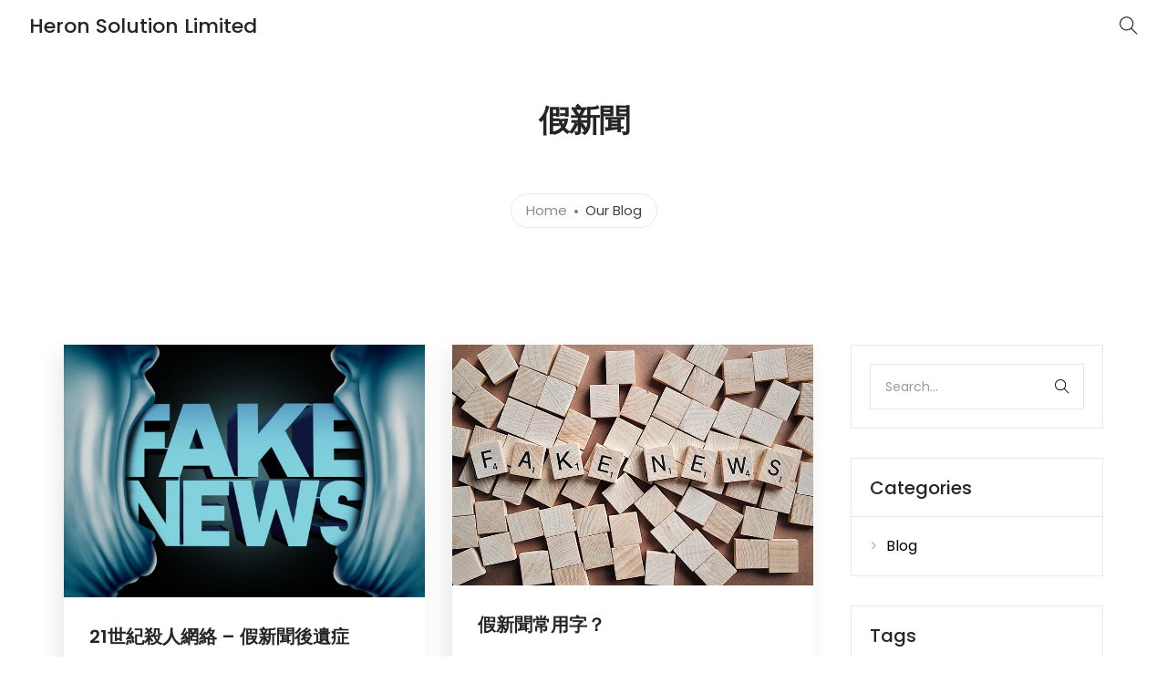

--- FILE ---
content_type: text/html; charset=UTF-8
request_url: https://heronsolution.tech/tag/%E5%81%87%E6%96%B0%E8%81%9E/
body_size: 8137
content:
<!doctype html>
<html lang="en-US">
<head>
<meta charset="UTF-8">
<meta name="viewport" content="width=device-width, initial-scale=1.0">
<!-- This site is optimized with the Yoast SEO plugin v15.0 - https://yoast.com/wordpress/plugins/seo/ -->
<title>假新聞 Archives -</title>
<meta name="robots" content="index, follow, max-snippet:-1, max-image-preview:large, max-video-preview:-1" />
<link rel="canonical" href="https://f-stem.tech/tag/假新聞/" />
<meta property="og:locale" content="en_US" />
<meta property="og:type" content="article" />
<meta property="og:title" content="假新聞 Archives -" />
<meta property="og:url" content="https://f-stem.tech/tag/假新聞/" />
<meta name="twitter:card" content="summary_large_image" />
<script type="application/ld+json" class="yoast-schema-graph">{"@context":"https://schema.org","@graph":[{"@type":"WebSite","@id":"https://heronsolution.tech/#website","url":"https://heronsolution.tech/","name":"","description":"","potentialAction":[{"@type":"SearchAction","target":"https://heronsolution.tech/?s={search_term_string}","query-input":"required name=search_term_string"}],"inLanguage":"en-US"},{"@type":"CollectionPage","@id":"https://f-stem.tech/tag/%e5%81%87%e6%96%b0%e8%81%9e/#webpage","url":"https://f-stem.tech/tag/%e5%81%87%e6%96%b0%e8%81%9e/","name":"\u5047\u65b0\u805e Archives -","isPartOf":{"@id":"https://heronsolution.tech/#website"},"inLanguage":"en-US","potentialAction":[{"@type":"ReadAction","target":["https://f-stem.tech/tag/%e5%81%87%e6%96%b0%e8%81%9e/"]}]}]}</script>
<!-- / Yoast SEO plugin. -->
<link rel='dns-prefetch' href='//fonts.googleapis.com' />
<link rel='dns-prefetch' href='//s.w.org' />
<link rel="alternate" type="application/rss+xml" title=" &raquo; Feed" href="https://heronsolution.tech/feed/" />
<link rel="alternate" type="application/rss+xml" title=" &raquo; Comments Feed" href="https://heronsolution.tech/comments/feed/" />
<link rel="alternate" type="application/rss+xml" title=" &raquo; 假新聞 Tag Feed" href="https://heronsolution.tech/tag/%e5%81%87%e6%96%b0%e8%81%9e/feed/" />
<script type="text/javascript">
window._wpemojiSettings = {"baseUrl":"https:\/\/s.w.org\/images\/core\/emoji\/13.0.0\/72x72\/","ext":".png","svgUrl":"https:\/\/s.w.org\/images\/core\/emoji\/13.0.0\/svg\/","svgExt":".svg","source":{"concatemoji":"https:\/\/heronsolution.tech\/wp-includes\/js\/wp-emoji-release.min.js?ver=5.5.3"}};
!function(e,a,t){var r,n,o,i,p=a.createElement("canvas"),s=p.getContext&&p.getContext("2d");function c(e,t){var a=String.fromCharCode;s.clearRect(0,0,p.width,p.height),s.fillText(a.apply(this,e),0,0);var r=p.toDataURL();return s.clearRect(0,0,p.width,p.height),s.fillText(a.apply(this,t),0,0),r===p.toDataURL()}function l(e){if(!s||!s.fillText)return!1;switch(s.textBaseline="top",s.font="600 32px Arial",e){case"flag":return!c([127987,65039,8205,9895,65039],[127987,65039,8203,9895,65039])&&(!c([55356,56826,55356,56819],[55356,56826,8203,55356,56819])&&!c([55356,57332,56128,56423,56128,56418,56128,56421,56128,56430,56128,56423,56128,56447],[55356,57332,8203,56128,56423,8203,56128,56418,8203,56128,56421,8203,56128,56430,8203,56128,56423,8203,56128,56447]));case"emoji":return!c([55357,56424,8205,55356,57212],[55357,56424,8203,55356,57212])}return!1}function d(e){var t=a.createElement("script");t.src=e,t.defer=t.type="text/javascript",a.getElementsByTagName("head")[0].appendChild(t)}for(i=Array("flag","emoji"),t.supports={everything:!0,everythingExceptFlag:!0},o=0;o<i.length;o++)t.supports[i[o]]=l(i[o]),t.supports.everything=t.supports.everything&&t.supports[i[o]],"flag"!==i[o]&&(t.supports.everythingExceptFlag=t.supports.everythingExceptFlag&&t.supports[i[o]]);t.supports.everythingExceptFlag=t.supports.everythingExceptFlag&&!t.supports.flag,t.DOMReady=!1,t.readyCallback=function(){t.DOMReady=!0},t.supports.everything||(n=function(){t.readyCallback()},a.addEventListener?(a.addEventListener("DOMContentLoaded",n,!1),e.addEventListener("load",n,!1)):(e.attachEvent("onload",n),a.attachEvent("onreadystatechange",function(){"complete"===a.readyState&&t.readyCallback()})),(r=t.source||{}).concatemoji?d(r.concatemoji):r.wpemoji&&r.twemoji&&(d(r.twemoji),d(r.wpemoji)))}(window,document,window._wpemojiSettings);
</script>
<style type="text/css">
img.wp-smiley,
img.emoji {
display: inline !important;
border: none !important;
box-shadow: none !important;
height: 1em !important;
width: 1em !important;
margin: 0 .07em !important;
vertical-align: -0.1em !important;
background: none !important;
padding: 0 !important;
}
</style>
<!-- <link rel='stylesheet' id='structured-content-frontend-css'  href='https://heronsolution.tech/wp-content/plugins/structured-content/dist/blocks.style.build.css?ver=1.4.4' type='text/css' media='all' /> -->
<!-- <link rel='stylesheet' id='wp-block-library-css'  href='https://heronsolution.tech/wp-includes/css/dist/block-library/style.min.css?ver=5.5.3' type='text/css' media='all' /> -->
<!-- <link rel='stylesheet' id='wp-block-library-theme-css'  href='https://heronsolution.tech/wp-includes/css/dist/block-library/theme.min.css?ver=5.5.3' type='text/css' media='all' /> -->
<!-- <link rel='stylesheet' id='contact-form-7-css'  href='https://heronsolution.tech/wp-content/plugins/contact-form-7/includes/css/styles.css?ver=5.2.2' type='text/css' media='all' /> -->
<!-- <link rel='stylesheet' id='rs-plugin-settings-css'  href='https://heronsolution.tech/wp-content/plugins/revslider/public/assets/css/rs6.css?ver=6.2.2' type='text/css' media='all' /> -->
<link rel="stylesheet" type="text/css" href="//heronsolution.tech/wp-content/cache/wpfc-minified/qkb1dvja/48fo8.css" media="all"/>
<style id='rs-plugin-settings-inline-css' type='text/css'>
#rs-demo-id {}
</style>
<!-- <link rel='stylesheet' id='ez-icomoon-css'  href='https://heronsolution.tech/wp-content/plugins/easy-table-of-contents/vendor/icomoon/style.min.css?ver=2.0.11' type='text/css' media='all' /> -->
<!-- <link rel='stylesheet' id='ez-toc-css'  href='https://heronsolution.tech/wp-content/plugins/easy-table-of-contents/assets/css/screen.min.css?ver=2.0.11' type='text/css' media='all' /> -->
<link rel="stylesheet" type="text/css" href="//heronsolution.tech/wp-content/cache/wpfc-minified/6y3cnslv/dx7b1.css" media="all"/>
<style id='ez-toc-inline-css' type='text/css'>
div#ez-toc-container p.ez-toc-title {font-size: 120%;}div#ez-toc-container p.ez-toc-title {font-weight: 500;}div#ez-toc-container ul li {font-size: 95%;}
</style>
<link rel='stylesheet' id='navian-google-fonts-css'  href='//fonts.googleapis.com/css?family=Poppins%3A400%2C100%2C300%2C400%2C400italic%2C600%2C700%7CPoppins%3A500%2C100%2C300%2C400%2C400italic%2C600%2C700%7CPoppins%3A600%2C100%2C300%2C400%2C400italic%2C600%2C700%7CRoboto%3A400%2C100%2C300%2C400%2C400italic%2C600%2C700%7CPoppins%3A500%2C100%2C300%2C400%2C400italic%2C600%2C700%7COpen+Sans%3A400&#038;subset=latin%2Clatin-ext&#038;ver=5.5.3' type='text/css' media='all' />
<!-- <link rel='stylesheet' id='navian-libs-css'  href='https://heronsolution.tech/wp-content/themes/navian/navian/assets/css/libs.css?ver=5.5.3' type='text/css' media='all' /> -->
<!-- <link rel='stylesheet' id='navian-theme-styles-css'  href='https://heronsolution.tech/wp-content/uploads/wp-less-cache/navian-theme-styles.css?ver=1617504059' type='text/css' media='all' /> -->
<!-- <link rel='stylesheet' id='navian-style-css'  href='https://heronsolution.tech/wp-content/themes/navian/navian/style.css?ver=5.5.3' type='text/css' media='all' /> -->
<link rel="stylesheet" type="text/css" href="//heronsolution.tech/wp-content/cache/wpfc-minified/d46tsb68/dx7b1.css" media="all"/>
<style id='navian-style-inline-css' type='text/css'>
@media (max-width: 990px){.nav-container nav .nav-utility {display: none!important;}}
</style>
<script type='text/javascript' src='https://heronsolution.tech/wp-includes/js/jquery/jquery.js?ver=1.12.4-wp' id='jquery-core-js'></script>
<script type='text/javascript' src='https://heronsolution.tech/wp-content/plugins/revslider/public/assets/js/rbtools.min.js?ver=6.0' id='tp-tools-js'></script>
<script type='text/javascript' src='https://heronsolution.tech/wp-content/plugins/revslider/public/assets/js/rs6.min.js?ver=6.2.2' id='revmin-js'></script>
<link rel="https://api.w.org/" href="https://heronsolution.tech/wp-json/" /><link rel="alternate" type="application/json" href="https://heronsolution.tech/wp-json/wp/v2/tags/140" /><link rel="EditURI" type="application/rsd+xml" title="RSD" href="https://heronsolution.tech/xmlrpc.php?rsd" />
<link rel="wlwmanifest" type="application/wlwmanifest+xml" href="https://heronsolution.tech/wp-includes/wlwmanifest.xml" /> 
<meta name="generator" content="WordPress 5.5.3" />
<script type="text/javascript">var ajaxurl = "https://heronsolution.tech/wp-admin/admin-ajax.php";</script><meta name="generator" content="Powered by WPBakery Page Builder - drag and drop page builder for WordPress."/>
<meta name="generator" content="Powered by Slider Revolution 6.2.2 - responsive, Mobile-Friendly Slider Plugin for WordPress with comfortable drag and drop interface." />
<link rel="icon" href="https://heronsolution.tech/wp-content/uploads/2020/12/cropped-Untitled-design-2-32x32.png" sizes="32x32" />
<link rel="icon" href="https://heronsolution.tech/wp-content/uploads/2020/12/cropped-Untitled-design-2-192x192.png" sizes="192x192" />
<link rel="apple-touch-icon" href="https://heronsolution.tech/wp-content/uploads/2020/12/cropped-Untitled-design-2-180x180.png" />
<meta name="msapplication-TileImage" content="https://heronsolution.tech/wp-content/uploads/2020/12/cropped-Untitled-design-2-270x270.png" />
<script type="text/javascript">function setREVStartSize(e){			
try {								
var pw = document.getElementById(e.c).parentNode.offsetWidth,
newh;
pw = pw===0 || isNaN(pw) ? window.innerWidth : pw;
e.tabw = e.tabw===undefined ? 0 : parseInt(e.tabw);
e.thumbw = e.thumbw===undefined ? 0 : parseInt(e.thumbw);
e.tabh = e.tabh===undefined ? 0 : parseInt(e.tabh);
e.thumbh = e.thumbh===undefined ? 0 : parseInt(e.thumbh);
e.tabhide = e.tabhide===undefined ? 0 : parseInt(e.tabhide);
e.thumbhide = e.thumbhide===undefined ? 0 : parseInt(e.thumbhide);
e.mh = e.mh===undefined || e.mh=="" || e.mh==="auto" ? 0 : parseInt(e.mh,0);		
if(e.layout==="fullscreen" || e.l==="fullscreen") 						
newh = Math.max(e.mh,window.innerHeight);				
else{					
e.gw = Array.isArray(e.gw) ? e.gw : [e.gw];
for (var i in e.rl) if (e.gw[i]===undefined || e.gw[i]===0) e.gw[i] = e.gw[i-1];					
e.gh = e.el===undefined || e.el==="" || (Array.isArray(e.el) && e.el.length==0)? e.gh : e.el;
e.gh = Array.isArray(e.gh) ? e.gh : [e.gh];
for (var i in e.rl) if (e.gh[i]===undefined || e.gh[i]===0) e.gh[i] = e.gh[i-1];
var nl = new Array(e.rl.length),
ix = 0,						
sl;					
e.tabw = e.tabhide>=pw ? 0 : e.tabw;
e.thumbw = e.thumbhide>=pw ? 0 : e.thumbw;
e.tabh = e.tabhide>=pw ? 0 : e.tabh;
e.thumbh = e.thumbhide>=pw ? 0 : e.thumbh;					
for (var i in e.rl) nl[i] = e.rl[i]<window.innerWidth ? 0 : e.rl[i];
sl = nl[0];									
for (var i in nl) if (sl>nl[i] && nl[i]>0) { sl = nl[i]; ix=i;}															
var m = pw>(e.gw[ix]+e.tabw+e.thumbw) ? 1 : (pw-(e.tabw+e.thumbw)) / (e.gw[ix]);					
newh =  (e.type==="carousel" && e.justify==="true" ? e.gh[ix] : (e.gh[ix] * m)) + (e.tabh + e.thumbh);
}			
if(window.rs_init_css===undefined) window.rs_init_css = document.head.appendChild(document.createElement("style"));					
document.getElementById(e.c).height = newh;
window.rs_init_css.innerHTML += "#"+e.c+"_wrapper { height: "+newh+"px }";				
} catch(e){
console.log("Failure at Presize of Slider:" + e)
}					   
};</script>
<style type="text/css" id="wp-custom-css">
.wpcf7-response-output{
margin: 2em 0.5em 1em;	
padding: 0.2em 1em;
border:none;
}		</style>
<noscript><style> .wpb_animate_when_almost_visible { opacity: 1; }</style></noscript></head>
<body class="archive tag tag-140 normal-layout menu-effect-line  wpb-js-composer js-comp-ver-6.1 vc_responsive elementor-default elementor-kit-8904">
<div class="nav-container full-menu ">
<nav>
<div class="nav-bar ">
<div class="module left">
<a class="header-logo" href="https://heronsolution.tech/">
<h1 class="logo">Heron Solution Limited</h1>
</a>
</div>
<div class="module widget-wrap mobile-toggle right visible-sm visible-xs">
<i class="ti-menu"></i>
</div>
<div class="module-group right">
<div class="module left">
</div>
<div class="module widget-wrap search-widget-wrap left">
<div class="search">
<a href="#" class="modal-fixed-action" data-modal="search-modal"><i class="ti-search"></i></a>
<span class="title">Search Site</span>
</div>
<div class="widget-inner modal-fixed" id="search-modal">
<a class="modal-fixed-close hidden-sx text-right" href="#"><i class="ti-close color-white-force ms-text opacity-show"></i></a>
<div class="modal-fixed-content">
<form class="search-form" method="get" id="searchform" action="https://heronsolution.tech/">
<input type="text" id="s2" class="mb0" name="s" value="" placeholder="Search..." autocomplete="off" autocapitalize="off" spellcheck="false" />
<input type="submit" value="Search" class="btn">
<span class="search__info">Type and hit enter to search</span>
</form>                        <div class="search__suggestion mt40 hide-sm">
<h3></h3>
</div>
</div>
</div>
</div>    </div>
</div>    </nav>
</div>	<div class="main-container"><section class="page-title page-title-center ">
<div class="container"><div class="row"><div class="col-lg-10 col-sm-12 col-lg-offset-1 text-center">
<h1 class="heading-title">假新聞</h1>
<p class="lead mb0"></p>
<ol class="breadcrumb breadcrumb-style"><li><a href="https://heronsolution.tech/" class="home-link" rel="home">Home</a></li><li class="active">Our Blog</li></ol>
</div></div></div></section><section class="p0 sidebar-right">
<div class="container">
<div class="row">
<div id="main-content" class="col-md-9">
<div class="row masonry-loader">
<div class="col-sm-12 text-center">
<div class="spinner"></div>
</div>
</div>                <div class="row grid-blog masonry masonry-show mb40">
<div class="col-sm-6 post-wrap masonry-item mb48 overflow-visible">
<div class="boxed-intro blog-boxed overflow-hidden zoom-hover icon-hover">
<div class="overflow-hidden relative">
<div class="intro-image overflow-hidden relative">
<a href="https://heronsolution.tech/21%e4%b8%96%e7%b4%80%e6%ae%ba%e4%ba%ba%e7%b6%b2%e7%b5%a1-%e5%81%87%e6%96%b0%e8%81%9e%e5%be%8c%e9%81%ba%e7%97%87/">
<img width="640" height="447" src="https://heronsolution.tech/wp-content/uploads/2020/09/fakenews.jpg" class="attachment-large size-large wp-post-image" alt="" loading="lazy" srcset="https://heronsolution.tech/wp-content/uploads/2020/09/fakenews.jpg 640w, https://heronsolution.tech/wp-content/uploads/2020/09/fakenews-600x419.jpg 600w, https://heronsolution.tech/wp-content/uploads/2020/09/fakenews-300x210.jpg 300w" sizes="(max-width: 640px) 100vw, 640px" />                                                                        <span class="overlay-default"></span>
<span class="plus-icon"></span>
</a>
</div>
</div>
<div class="intro-content">
<a href="https://heronsolution.tech/21%e4%b8%96%e7%b4%80%e6%ae%ba%e4%ba%ba%e7%b6%b2%e7%b5%a1-%e5%81%87%e6%96%b0%e8%81%9e%e5%be%8c%e9%81%ba%e7%97%87/">
<h5 class="widgettitle dark-hover">21世紀殺人網絡 &#8211; 假新聞後遺症</h5>            </a>
<div class="blog-boxed-content"><p>2020年是全世界都會銘記於心的一年，由年初爆發的新冠肺炎 (COVID-19)至今仍然影響全世界。 但你又有沒有想過，真正可怕的並不是病毒本身 ?  美國 &#8211; 全球最大的經濟體亦成為新冠肺炎最多感染人數的國家。 大量新冠肺炎的假新聞於社交媒體中傳播， 其中最廣為人知的就是口罩的鋼線是5G天線的假新聞。 到底是病毒可怕，還是假新聞可怕 ? 為什麼假新聞如像病毒式地傳播?...</p></div>
<div class="entry-foot">
<span class="read-more"><a href="https://heronsolution.tech/21%e4%b8%96%e7%b4%80%e6%ae%ba%e4%ba%ba%e7%b6%b2%e7%b5%a1-%e5%81%87%e6%96%b0%e8%81%9e%e5%be%8c%e9%81%ba%e7%97%87/">Read more</a></span>
</div>
</div>
<div class="entry-meta overflow-hidden">
<div class="float-left entry-date">
<span><i class="ti-time"></i>September 13, 2020</span>
</div>
<span class="inline-block float-right post-action p0">
<span class="tlg-likes-button static-icon inline-block tlg-likes-normal">
<a href="#" class="tlg-likes" id="tlg-likes-8861" title="">
<i class="ti-heart"></i><span class="like-share-name">0<span> like</span></span>	        	</a>
</span>
</span>
<span class="inline-block float-right post-action">
<span class="comments-link"><a href="https://heronsolution.tech/21%e4%b8%96%e7%b4%80%e6%ae%ba%e4%ba%ba%e7%b6%b2%e7%b5%a1-%e5%81%87%e6%96%b0%e8%81%9e%e5%be%8c%e9%81%ba%e7%97%87/#respond"><i class="ti-comment"></i>0</a></span>
</span>
</div>
</div></div><div class="col-sm-6 post-wrap masonry-item mb48 overflow-visible">
<div class="boxed-intro blog-boxed overflow-hidden zoom-hover icon-hover">
<div class="overflow-hidden relative">
<div class="intro-image overflow-hidden relative">
<a href="https://heronsolution.tech/%e5%81%87%e6%96%b0%e8%81%9e%e5%b8%b8%e7%94%a8%e5%ad%97%ef%bc%9f/">
<img width="767" height="511" src="https://heronsolution.tech/wp-content/uploads/2020/07/fact-checking-fake-news.jpg" class="attachment-large size-large wp-post-image" alt="" loading="lazy" srcset="https://heronsolution.tech/wp-content/uploads/2020/07/fact-checking-fake-news.jpg 767w, https://heronsolution.tech/wp-content/uploads/2020/07/fact-checking-fake-news-600x400.jpg 600w, https://heronsolution.tech/wp-content/uploads/2020/07/fact-checking-fake-news-300x200.jpg 300w" sizes="(max-width: 767px) 100vw, 767px" />                                                                        <span class="overlay-default"></span>
<span class="plus-icon"></span>
</a>
</div>
</div>
<div class="intro-content">
<a href="https://heronsolution.tech/%e5%81%87%e6%96%b0%e8%81%9e%e5%b8%b8%e7%94%a8%e5%ad%97%ef%bc%9f/">
<h5 class="widgettitle dark-hover">假新聞常用字？</h5>            </a>
<div class="blog-boxed-content"><p>網上流傳一個題為「假新聞都用以下這些字」的字表 ，意在提醒用戶看到這些用字便需要小心提防文章為假新聞。到底這個表是不是真的有用呢？如果真的話，那豈不是可以直接利用這個字表，找出哪些文章包括這些字句，那就能直接解決假新聞了。讀者當然知道，假新聞沒有這麼容易對付。首先，這篇文章列出了四十六個假新聞常用字，按道理肯定應該是假新聞了。即使不考慮這個問題，這個字表還是有其不足之處。單看字表，似乎可以說：凡是有這些字句的，都很有可能是（假如不是「肯定是」）假消息： 就在剛剛 / 央視曝光 / 震驚國人 / 驚天秘密 / 瘋狂轉發 /...</p></div>
<div class="entry-foot">
<span class="read-more"><a href="https://heronsolution.tech/%e5%81%87%e6%96%b0%e8%81%9e%e5%b8%b8%e7%94%a8%e5%ad%97%ef%bc%9f/">Read more</a></span>
</div>
</div>
<div class="entry-meta overflow-hidden">
<div class="float-left entry-date">
<span><i class="ti-time"></i>July 13, 2020</span>
</div>
<span class="inline-block float-right post-action p0">
<span class="tlg-likes-button static-icon inline-block tlg-likes-normal">
<a href="#" class="tlg-likes" id="tlg-likes-8681" title="">
<i class="ti-heart"></i><span class="like-share-name">0<span> like</span></span>	        	</a>
</span>
</span>
<span class="inline-block float-right post-action">
<span class="comments-link"><a href="https://heronsolution.tech/%e5%81%87%e6%96%b0%e8%81%9e%e5%b8%b8%e7%94%a8%e5%ad%97%ef%bc%9f/#comments"><i class="ti-comment"></i>1</a></span>
</span>
</div>
</div></div>                </div>
<div class="row">
</div>
</div>
<div id="sidebar" class="col-md-3 hidden-sx">
<div id="search-2" class="widget widget_search"><form class="search-form" method="get" id="searchform" action="https://heronsolution.tech/">
<input type="text" id="s2" class="mb0" name="s" value="" placeholder="Search..." autocomplete="off" autocapitalize="off" spellcheck="false" />
<input type="submit" value="Search" class="btn">
<span class="search__info">Type and hit enter to search</span>
</form></div><div id="categories-3" class="widget widget_categories"><h6 class="title">Categories</h6>
<ul>
<li class="cat-item cat-item-142"><a href="https://heronsolution.tech/category/blog/">Blog</a>
</li>
</ul>
</div><div id="tag_cloud-1" class="widget widget_tag_cloud"><h6 class="title">Tags</h6><div class="tagcloud"><a href="https://heronsolution.tech/tag/propaganda/" class="tag-cloud-link tag-link-151 tag-link-position-1" style="font-size: 8pt;" aria-label="Propaganda (1 item)">Propaganda</a>
<a href="https://heronsolution.tech/tag/qanon/" class="tag-cloud-link tag-link-152 tag-link-position-2" style="font-size: 8pt;" aria-label="QAnon (1 item)">QAnon</a>
<a href="https://heronsolution.tech/tag/%e4%ba%ba%e5%b7%a5%e6%99%ba%e8%83%bd/" class="tag-cloud-link tag-link-147 tag-link-position-3" style="font-size: 8pt;" aria-label="人工智能 (1 item)">人工智能</a>
<a href="https://heronsolution.tech/tag/%e5%81%87%e6%96%b0%e8%81%9e/" class="tag-cloud-link tag-link-140 tag-link-position-4" style="font-size: 16.4pt;" aria-label="假新聞 (2 items)">假新聞</a>
<a href="https://heronsolution.tech/tag/%e5%81%bd%e7%a7%91%e5%ad%b8/" class="tag-cloud-link tag-link-139 tag-link-position-5" style="font-size: 22pt;" aria-label="偽科學 (3 items)">偽科學</a>
<a href="https://heronsolution.tech/tag/%e5%85%a7%e5%ae%b9%e8%be%b2%e5%a0%b4/" class="tag-cloud-link tag-link-138 tag-link-position-6" style="font-size: 8pt;" aria-label="內容農場 (1 item)">內容農場</a>
<a href="https://heronsolution.tech/tag/%e5%85%ac%e6%b0%91%e8%a8%98%e8%80%85/" class="tag-cloud-link tag-link-149 tag-link-position-7" style="font-size: 8pt;" aria-label="公民記者 (1 item)">公民記者</a>
<a href="https://heronsolution.tech/tag/%e7%b6%b2%e4%b8%8a%e7%a7%81%e9%9a%b1/" class="tag-cloud-link tag-link-146 tag-link-position-8" style="font-size: 8pt;" aria-label="網上私隱 (1 item)">網上私隱</a>
<a href="https://heronsolution.tech/tag/%e7%b6%b2%e8%b7%af%e9%81%99%e8%a8%80%e7%a0%b4%e8%a7%a3/" class="tag-cloud-link tag-link-148 tag-link-position-9" style="font-size: 8pt;" aria-label="網路遙言破解 (1 item)">網路遙言破解</a>
<a href="https://heronsolution.tech/tag/%e8%b3%87%e8%a8%8a%e8%b6%85%e8%bc%89/" class="tag-cloud-link tag-link-141 tag-link-position-10" style="font-size: 16.4pt;" aria-label="資訊超載 (2 items)">資訊超載</a>
<a href="https://heronsolution.tech/tag/%e9%99%b0%e8%ac%80%e8%ab%96/" class="tag-cloud-link tag-link-145 tag-link-position-11" style="font-size: 8pt;" aria-label="陰謀論 (1 item)">陰謀論</a></div>
</div></div>        </div>
</div>
</section>		<footer class="footer-widget bg-graydark p0 ">
<div class="container">
<div class="row">
</div>
</div>
<div class="sub-footer">
<div class="container">
<div class="row">
<div class="col-md-5">
<span class="sub">
Copyright © 2020, Heron Solution Limited. All rights reserved.                        </span>
</div>
<div class="col-md-7 text-right text-left-sm">
</div>
</div>
</div>
</div>
</footer>					<div class="back-to-top"><a href="#" rel="nofollow">Back to top of page</a></div>
</div><!--END: main-container-->
<div class="pswp" tabindex="-1" role="dialog" aria-hidden="true">
<div class="pswp__bg"></div>
<div class="pswp__scroll-wrap">
<div class="pswp__container"><div class="pswp__item"></div><div class="pswp__item"></div><div class="pswp__item"></div></div>
<div class="pswp__ui pswp__ui--hidden">
<div class="pswp__top-bar">
<div class="pswp__counter"></div>
<button class="pswp__button pswp__button--close" title="Close (Esc)"></button>
<button class="pswp__button pswp__button--share" title="Share"></button>
<button class="pswp__button pswp__button--fs" title="Toggle fullscreen"></button>
<button class="pswp__button pswp__button--zoom" title="Zoom in/out"></button>
<div class="pswp__preloader"><div class="pswp__preloader__icn"><div class="pswp__preloader__cut"><div class="pswp__preloader__donut"></div></div></div></div>
</div>
<div class="pswp__share-modal pswp__share-modal--hidden pswp__single-tap"><div class="pswp__share-tooltip"></div></div>
<button class="pswp__button pswp__button--arrow--left" title="Previous (arrow left)"></button>
<button class="pswp__button pswp__button--arrow--right" title="Next (arrow right)"></button>
<div class="pswp__caption"><div class="pswp__caption__center"></div></div>
</div>
</div>
</div>	<script type='text/javascript' id='contact-form-7-js-extra'>
/* <![CDATA[ */
var wpcf7 = {"apiSettings":{"root":"https:\/\/heronsolution.tech\/wp-json\/contact-form-7\/v1","namespace":"contact-form-7\/v1"}};
/* ]]> */
</script>
<script type='text/javascript' src='https://heronsolution.tech/wp-content/plugins/contact-form-7/includes/js/scripts.js?ver=5.2.2' id='contact-form-7-js'></script>
<script type='text/javascript' src='https://heronsolution.tech/wp-content/themes/navian/navian/assets/js/bootstrap.js?ver=5.5.3' id='bootstrap-js'></script>
<script type='text/javascript' src='https://heronsolution.tech/wp-includes/js/imagesloaded.min.js?ver=4.1.4' id='imagesloaded-js'></script>
<script type='text/javascript' src='https://heronsolution.tech/wp-includes/js/masonry.min.js?ver=4.2.2' id='masonry-js'></script>
<script type='text/javascript' src='https://heronsolution.tech/wp-content/themes/navian/navian/assets/js/lib/jquery.equalHeights.js?ver=5.5.3' id='jquery-equalheights-js'></script>
<script type='text/javascript' src='https://heronsolution.tech/wp-content/plugins/easy-table-of-contents/vendor/smooth-scroll/jquery.smooth-scroll.min.js?ver=2.2.0' id='jquery-smooth-scroll-js'></script>
<script type='text/javascript' src='https://heronsolution.tech/wp-content/themes/navian/navian/assets/js/lib/owl.carousel.js?ver=5.5.3' id='owl-carousel-js'></script>
<script type='text/javascript' src='https://heronsolution.tech/wp-content/themes/navian/navian/assets/js/lib/jquery.flexslider.js?ver=5.5.3' id='jquery-flexslider-js'></script>
<script type='text/javascript' src='https://heronsolution.tech/wp-content/themes/navian/navian/assets/js/lib/flickr.js?ver=5.5.3' id='flickr-js'></script>
<script type='text/javascript' src='https://heronsolution.tech/wp-content/themes/navian/navian/assets/js/lib/jsparallax.js?ver=5.5.3' id='jsparallax-js'></script>
<script type='text/javascript' src='https://heronsolution.tech/wp-content/themes/navian/navian/assets/js/lib/waypoint.js?ver=5.5.3' id='waypoint-js'></script>
<script type='text/javascript' src='https://heronsolution.tech/wp-content/themes/navian/navian/assets/js/lib/jquery.counterup.js?ver=5.5.3' id='jquery-counterup-js'></script>
<script type='text/javascript' src='https://heronsolution.tech/wp-content/themes/navian/navian/assets/js/lib/lightbox.js?ver=5.5.3' id='lightbox-js'></script>
<script type='text/javascript' src='https://heronsolution.tech/wp-content/themes/navian/navian/assets/js/lib/jquery.mb.YTPlayer.js?ver=5.5.3' id='jquery-mb-ytplayer-js'></script>
<script type='text/javascript' src='https://heronsolution.tech/wp-content/themes/navian/navian/assets/js/lib/jquery.countdown.js?ver=5.5.3' id='jquery-countdown-js'></script>
<script type='text/javascript' src='https://heronsolution.tech/wp-content/themes/navian/navian/assets/js/lib/fluidvids.js?ver=5.5.3' id='fluidvids-js'></script>
<script type='text/javascript' src='https://heronsolution.tech/wp-content/themes/navian/navian/assets/js/lib/jquery.mCustomScrollbar.js?ver=5.5.3' id='jquery-mcustomscrollbar-js'></script>
<script type='text/javascript' src='https://heronsolution.tech/wp-content/themes/navian/navian/assets/js/lib/modernizr.js?ver=5.5.3' id='modernizr-js'></script>
<script type='text/javascript' src='https://heronsolution.tech/wp-content/themes/navian/navian/assets/js/lib/classie.js?ver=5.5.3' id='classie-js'></script>
<script type='text/javascript' src='https://heronsolution.tech/wp-content/themes/navian/navian/assets/js/lib/animOnScroll.js?ver=5.5.3' id='animonscroll-js'></script>
<script type='text/javascript' src='https://heronsolution.tech/wp-content/themes/navian/navian/assets/js/lib/gmap3.js?ver=5.5.3' id='gmap3-js'></script>
<script type='text/javascript' src='https://heronsolution.tech/wp-content/plugins/js_composer/assets/lib/bower/isotope/dist/isotope.pkgd.min.js?ver=6.1' id='isotope-js'></script>
<script type='text/javascript' src='https://heronsolution.tech/wp-content/themes/navian/navian/assets/js/lib/jquery.photoswipe.js?ver=5.5.3' id='jquery-photoswipe-js'></script>
<script type='text/javascript' src='https://heronsolution.tech/wp-content/themes/navian/navian/assets/js/lib/iscroll.js?ver=5.5.3' id='iscroll-js'></script>
<script type='text/javascript' src='https://heronsolution.tech/wp-content/themes/navian/navian/assets/js/lib/fullpage.js?ver=5.5.3' id='fullpage-js'></script>
<script type='text/javascript' id='navian-scripts-js-extra'>
/* <![CDATA[ */
var wp_data = {"navian_ajax_url":"https:\/\/heronsolution.tech\/wp-admin\/admin-ajax.php","navian_menu_height":"58","navian_menu_open":"yes"};
/* ]]> */
</script>
<script type='text/javascript' src='https://heronsolution.tech/wp-content/themes/navian/navian/assets/js/scripts.js?ver=5.5.3' id='navian-scripts-js'></script>
<script type='text/javascript' src='https://heronsolution.tech/wp-includes/js/wp-embed.min.js?ver=5.5.3' id='wp-embed-js'></script>
</body>
</html><!-- WP Fastest Cache file was created in 2.2336490154266 seconds, on 04-04-21 10:40:59 --><!-- via php -->